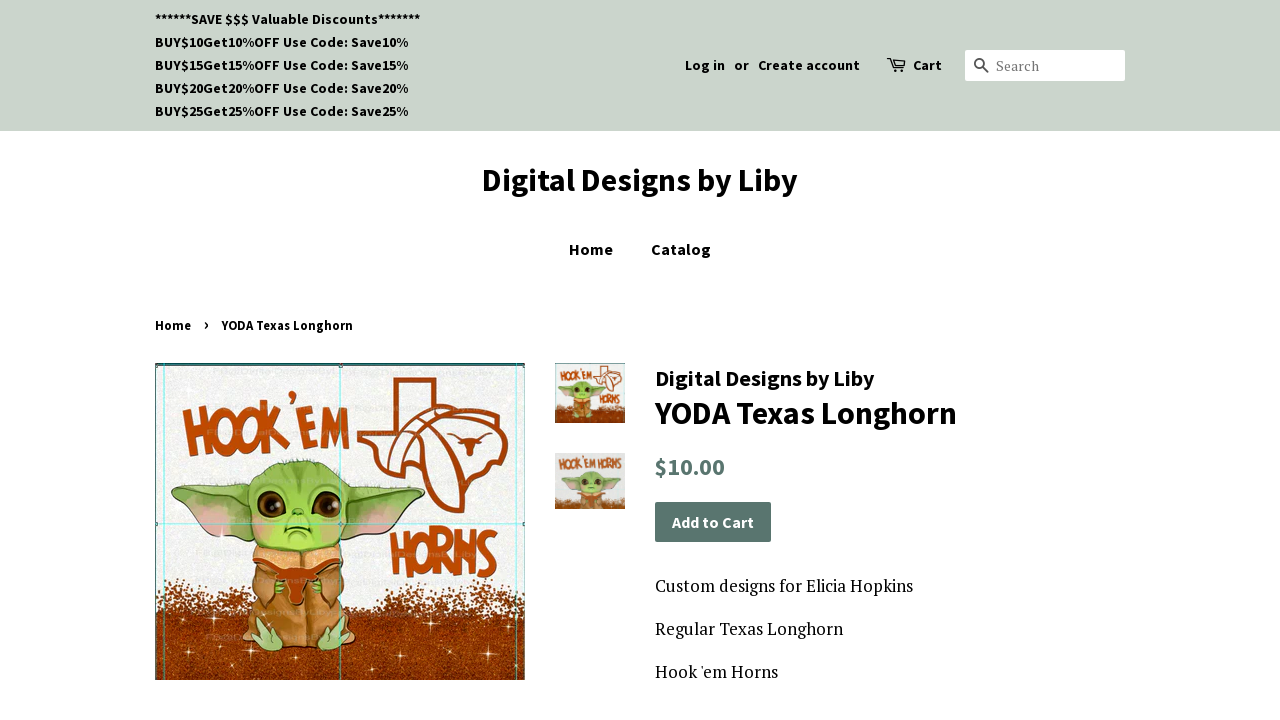

--- FILE ---
content_type: text/html; charset=utf-8
request_url: https://digitaldesignsbyliby.com/products/yoda-texas-longhorn
body_size: 15449
content:
<!doctype html>
<!--[if lt IE 7]><html class="no-js lt-ie9 lt-ie8 lt-ie7" lang="en"> <![endif]-->
<!--[if IE 7]><html class="no-js lt-ie9 lt-ie8" lang="en"> <![endif]-->
<!--[if IE 8]><html class="no-js lt-ie9" lang="en"> <![endif]-->
<!--[if IE 9 ]><html class="ie9 no-js"> <![endif]-->
<!--[if (gt IE 9)|!(IE)]><!--> <html class="no-js"> <!--<![endif]-->
<head>

  <!-- Basic page needs ================================================== -->
  <meta charset="utf-8">
  <meta http-equiv="X-UA-Compatible" content="IE=edge,chrome=1">

  

  <!-- Title and description ================================================== -->
  <title>
  YODA Texas Longhorn &ndash; Digital Designs by Liby
  </title>

  
  <meta name="description" content="Custom designs for Elicia Hopkins Regular Texas Longhorn Hook &#39;em Horns">
  

  <!-- Social meta ================================================== -->
  <!-- /snippets/social-meta-tags.liquid -->




<meta property="og:site_name" content="Digital Designs by Liby">
<meta property="og:url" content="https://digitaldesignsbyliby.com/products/yoda-texas-longhorn">
<meta property="og:title" content="YODA Texas Longhorn">
<meta property="og:type" content="product">
<meta property="og:description" content="Custom designs for Elicia Hopkins Regular Texas Longhorn Hook &#39;em Horns">

  <meta property="og:price:amount" content="10.00">
  <meta property="og:price:currency" content="USD">

<meta property="og:image" content="http://digitaldesignsbyliby.com/cdn/shop/products/HookEm_1200x1200.png?v=1607487208"><meta property="og:image" content="http://digitaldesignsbyliby.com/cdn/shop/products/Horn_1200x1200.png?v=1607487269">
<meta property="og:image:secure_url" content="https://digitaldesignsbyliby.com/cdn/shop/products/HookEm_1200x1200.png?v=1607487208"><meta property="og:image:secure_url" content="https://digitaldesignsbyliby.com/cdn/shop/products/Horn_1200x1200.png?v=1607487269">


<meta name="twitter:card" content="summary_large_image">
<meta name="twitter:title" content="YODA Texas Longhorn">
<meta name="twitter:description" content="Custom designs for Elicia Hopkins Regular Texas Longhorn Hook &#39;em Horns">


  <!-- Helpers ================================================== -->
  <link rel="canonical" href="https://digitaldesignsbyliby.com/products/yoda-texas-longhorn">
  <meta name="viewport" content="width=device-width,initial-scale=1">
  <meta name="theme-color" content="#59756f">

  <!-- CSS ================================================== -->
  <link href="//digitaldesignsbyliby.com/cdn/shop/t/4/assets/timber.scss.css?v=52650978708118103271697050006" rel="stylesheet" type="text/css" media="all" />
  <link href="//digitaldesignsbyliby.com/cdn/shop/t/4/assets/theme.scss.css?v=2860492187217553221697050005" rel="stylesheet" type="text/css" media="all" />

  
  
  
  <link href="//fonts.googleapis.com/css?family=PT+Serif:400,700" rel="stylesheet" type="text/css" media="all" />


  
    
    
    <link href="//fonts.googleapis.com/css?family=Source+Sans+Pro:700" rel="stylesheet" type="text/css" media="all" />
  


  
    
    
    <link href="//fonts.googleapis.com/css?family=Source+Sans+Pro:700" rel="stylesheet" type="text/css" media="all" />
  



  <script>
    window.theme = window.theme || {};

    var theme = {
      strings: {
        zoomClose: "Close (Esc)",
        zoomPrev: "Previous (Left arrow key)",
        zoomNext: "Next (Right arrow key)",
        addressError: "Error looking up that address",
        addressNoResults: "No results for that address",
        addressQueryLimit: "You have exceeded the Google API usage limit. Consider upgrading to a \u003ca href=\"https:\/\/developers.google.com\/maps\/premium\/usage-limits\"\u003ePremium Plan\u003c\/a\u003e.",
        authError: "There was a problem authenticating your Google Maps API Key."
      },
      settings: {
        // Adding some settings to allow the editor to update correctly when they are changed
        enableWideLayout: false,
        typeAccentTransform: false,
        typeAccentSpacing: false,
        baseFontSize: '17px',
        headerBaseFontSize: '32px',
        accentFontSize: '16px'
      },
      variables: {
        mediaQueryMedium: 'screen and (max-width: 768px)',
        bpSmall: false
      },
      moneyFormat: "${{amount}}"
    }

    document.documentElement.className = document.documentElement.className.replace('no-js', 'supports-js');
  </script>

  <!-- Header hook for plugins ================================================== -->
  <script>window.performance && window.performance.mark && window.performance.mark('shopify.content_for_header.start');</script><meta id="shopify-digital-wallet" name="shopify-digital-wallet" content="/233177140/digital_wallets/dialog">
<meta name="shopify-checkout-api-token" content="a0ad955cea8d9cc45af460db39ec6156">
<meta id="in-context-paypal-metadata" data-shop-id="233177140" data-venmo-supported="false" data-environment="production" data-locale="en_US" data-paypal-v4="true" data-currency="USD">
<link rel="alternate" type="application/json+oembed" href="https://digitaldesignsbyliby.com/products/yoda-texas-longhorn.oembed">
<script async="async" src="/checkouts/internal/preloads.js?locale=en-US"></script>
<link rel="preconnect" href="https://shop.app" crossorigin="anonymous">
<script async="async" src="https://shop.app/checkouts/internal/preloads.js?locale=en-US&shop_id=233177140" crossorigin="anonymous"></script>
<script id="apple-pay-shop-capabilities" type="application/json">{"shopId":233177140,"countryCode":"US","currencyCode":"USD","merchantCapabilities":["supports3DS"],"merchantId":"gid:\/\/shopify\/Shop\/233177140","merchantName":"Digital Designs by Liby","requiredBillingContactFields":["postalAddress","email"],"requiredShippingContactFields":["postalAddress","email"],"shippingType":"shipping","supportedNetworks":["visa","masterCard","amex","discover","elo","jcb"],"total":{"type":"pending","label":"Digital Designs by Liby","amount":"1.00"},"shopifyPaymentsEnabled":true,"supportsSubscriptions":true}</script>
<script id="shopify-features" type="application/json">{"accessToken":"a0ad955cea8d9cc45af460db39ec6156","betas":["rich-media-storefront-analytics"],"domain":"digitaldesignsbyliby.com","predictiveSearch":true,"shopId":233177140,"locale":"en"}</script>
<script>var Shopify = Shopify || {};
Shopify.shop = "digital-designs-by-liby.myshopify.com";
Shopify.locale = "en";
Shopify.currency = {"active":"USD","rate":"1.0"};
Shopify.country = "US";
Shopify.theme = {"name":"Minimal","id":11223498804,"schema_name":"Minimal","schema_version":"5.0.0","theme_store_id":380,"role":"main"};
Shopify.theme.handle = "null";
Shopify.theme.style = {"id":null,"handle":null};
Shopify.cdnHost = "digitaldesignsbyliby.com/cdn";
Shopify.routes = Shopify.routes || {};
Shopify.routes.root = "/";</script>
<script type="module">!function(o){(o.Shopify=o.Shopify||{}).modules=!0}(window);</script>
<script>!function(o){function n(){var o=[];function n(){o.push(Array.prototype.slice.apply(arguments))}return n.q=o,n}var t=o.Shopify=o.Shopify||{};t.loadFeatures=n(),t.autoloadFeatures=n()}(window);</script>
<script>
  window.ShopifyPay = window.ShopifyPay || {};
  window.ShopifyPay.apiHost = "shop.app\/pay";
  window.ShopifyPay.redirectState = null;
</script>
<script id="shop-js-analytics" type="application/json">{"pageType":"product"}</script>
<script defer="defer" async type="module" src="//digitaldesignsbyliby.com/cdn/shopifycloud/shop-js/modules/v2/client.init-shop-cart-sync_BT-GjEfc.en.esm.js"></script>
<script defer="defer" async type="module" src="//digitaldesignsbyliby.com/cdn/shopifycloud/shop-js/modules/v2/chunk.common_D58fp_Oc.esm.js"></script>
<script defer="defer" async type="module" src="//digitaldesignsbyliby.com/cdn/shopifycloud/shop-js/modules/v2/chunk.modal_xMitdFEc.esm.js"></script>
<script type="module">
  await import("//digitaldesignsbyliby.com/cdn/shopifycloud/shop-js/modules/v2/client.init-shop-cart-sync_BT-GjEfc.en.esm.js");
await import("//digitaldesignsbyliby.com/cdn/shopifycloud/shop-js/modules/v2/chunk.common_D58fp_Oc.esm.js");
await import("//digitaldesignsbyliby.com/cdn/shopifycloud/shop-js/modules/v2/chunk.modal_xMitdFEc.esm.js");

  window.Shopify.SignInWithShop?.initShopCartSync?.({"fedCMEnabled":true,"windoidEnabled":true});

</script>
<script>
  window.Shopify = window.Shopify || {};
  if (!window.Shopify.featureAssets) window.Shopify.featureAssets = {};
  window.Shopify.featureAssets['shop-js'] = {"shop-cart-sync":["modules/v2/client.shop-cart-sync_DZOKe7Ll.en.esm.js","modules/v2/chunk.common_D58fp_Oc.esm.js","modules/v2/chunk.modal_xMitdFEc.esm.js"],"init-fed-cm":["modules/v2/client.init-fed-cm_B6oLuCjv.en.esm.js","modules/v2/chunk.common_D58fp_Oc.esm.js","modules/v2/chunk.modal_xMitdFEc.esm.js"],"shop-cash-offers":["modules/v2/client.shop-cash-offers_D2sdYoxE.en.esm.js","modules/v2/chunk.common_D58fp_Oc.esm.js","modules/v2/chunk.modal_xMitdFEc.esm.js"],"shop-login-button":["modules/v2/client.shop-login-button_QeVjl5Y3.en.esm.js","modules/v2/chunk.common_D58fp_Oc.esm.js","modules/v2/chunk.modal_xMitdFEc.esm.js"],"pay-button":["modules/v2/client.pay-button_DXTOsIq6.en.esm.js","modules/v2/chunk.common_D58fp_Oc.esm.js","modules/v2/chunk.modal_xMitdFEc.esm.js"],"shop-button":["modules/v2/client.shop-button_DQZHx9pm.en.esm.js","modules/v2/chunk.common_D58fp_Oc.esm.js","modules/v2/chunk.modal_xMitdFEc.esm.js"],"avatar":["modules/v2/client.avatar_BTnouDA3.en.esm.js"],"init-windoid":["modules/v2/client.init-windoid_CR1B-cfM.en.esm.js","modules/v2/chunk.common_D58fp_Oc.esm.js","modules/v2/chunk.modal_xMitdFEc.esm.js"],"init-shop-for-new-customer-accounts":["modules/v2/client.init-shop-for-new-customer-accounts_C_vY_xzh.en.esm.js","modules/v2/client.shop-login-button_QeVjl5Y3.en.esm.js","modules/v2/chunk.common_D58fp_Oc.esm.js","modules/v2/chunk.modal_xMitdFEc.esm.js"],"init-shop-email-lookup-coordinator":["modules/v2/client.init-shop-email-lookup-coordinator_BI7n9ZSv.en.esm.js","modules/v2/chunk.common_D58fp_Oc.esm.js","modules/v2/chunk.modal_xMitdFEc.esm.js"],"init-shop-cart-sync":["modules/v2/client.init-shop-cart-sync_BT-GjEfc.en.esm.js","modules/v2/chunk.common_D58fp_Oc.esm.js","modules/v2/chunk.modal_xMitdFEc.esm.js"],"shop-toast-manager":["modules/v2/client.shop-toast-manager_DiYdP3xc.en.esm.js","modules/v2/chunk.common_D58fp_Oc.esm.js","modules/v2/chunk.modal_xMitdFEc.esm.js"],"init-customer-accounts":["modules/v2/client.init-customer-accounts_D9ZNqS-Q.en.esm.js","modules/v2/client.shop-login-button_QeVjl5Y3.en.esm.js","modules/v2/chunk.common_D58fp_Oc.esm.js","modules/v2/chunk.modal_xMitdFEc.esm.js"],"init-customer-accounts-sign-up":["modules/v2/client.init-customer-accounts-sign-up_iGw4briv.en.esm.js","modules/v2/client.shop-login-button_QeVjl5Y3.en.esm.js","modules/v2/chunk.common_D58fp_Oc.esm.js","modules/v2/chunk.modal_xMitdFEc.esm.js"],"shop-follow-button":["modules/v2/client.shop-follow-button_CqMgW2wH.en.esm.js","modules/v2/chunk.common_D58fp_Oc.esm.js","modules/v2/chunk.modal_xMitdFEc.esm.js"],"checkout-modal":["modules/v2/client.checkout-modal_xHeaAweL.en.esm.js","modules/v2/chunk.common_D58fp_Oc.esm.js","modules/v2/chunk.modal_xMitdFEc.esm.js"],"shop-login":["modules/v2/client.shop-login_D91U-Q7h.en.esm.js","modules/v2/chunk.common_D58fp_Oc.esm.js","modules/v2/chunk.modal_xMitdFEc.esm.js"],"lead-capture":["modules/v2/client.lead-capture_BJmE1dJe.en.esm.js","modules/v2/chunk.common_D58fp_Oc.esm.js","modules/v2/chunk.modal_xMitdFEc.esm.js"],"payment-terms":["modules/v2/client.payment-terms_Ci9AEqFq.en.esm.js","modules/v2/chunk.common_D58fp_Oc.esm.js","modules/v2/chunk.modal_xMitdFEc.esm.js"]};
</script>
<script id="__st">var __st={"a":233177140,"offset":-18000,"reqid":"5aeea327-3a87-496d-b2c4-515127f872a8-1769225077","pageurl":"digitaldesignsbyliby.com\/products\/yoda-texas-longhorn","u":"2bedf970ad3e","p":"product","rtyp":"product","rid":6114684076229};</script>
<script>window.ShopifyPaypalV4VisibilityTracking = true;</script>
<script id="captcha-bootstrap">!function(){'use strict';const t='contact',e='account',n='new_comment',o=[[t,t],['blogs',n],['comments',n],[t,'customer']],c=[[e,'customer_login'],[e,'guest_login'],[e,'recover_customer_password'],[e,'create_customer']],r=t=>t.map((([t,e])=>`form[action*='/${t}']:not([data-nocaptcha='true']) input[name='form_type'][value='${e}']`)).join(','),a=t=>()=>t?[...document.querySelectorAll(t)].map((t=>t.form)):[];function s(){const t=[...o],e=r(t);return a(e)}const i='password',u='form_key',d=['recaptcha-v3-token','g-recaptcha-response','h-captcha-response',i],f=()=>{try{return window.sessionStorage}catch{return}},m='__shopify_v',_=t=>t.elements[u];function p(t,e,n=!1){try{const o=window.sessionStorage,c=JSON.parse(o.getItem(e)),{data:r}=function(t){const{data:e,action:n}=t;return t[m]||n?{data:e,action:n}:{data:t,action:n}}(c);for(const[e,n]of Object.entries(r))t.elements[e]&&(t.elements[e].value=n);n&&o.removeItem(e)}catch(o){console.error('form repopulation failed',{error:o})}}const l='form_type',E='cptcha';function T(t){t.dataset[E]=!0}const w=window,h=w.document,L='Shopify',v='ce_forms',y='captcha';let A=!1;((t,e)=>{const n=(g='f06e6c50-85a8-45c8-87d0-21a2b65856fe',I='https://cdn.shopify.com/shopifycloud/storefront-forms-hcaptcha/ce_storefront_forms_captcha_hcaptcha.v1.5.2.iife.js',D={infoText:'Protected by hCaptcha',privacyText:'Privacy',termsText:'Terms'},(t,e,n)=>{const o=w[L][v],c=o.bindForm;if(c)return c(t,g,e,D).then(n);var r;o.q.push([[t,g,e,D],n]),r=I,A||(h.body.append(Object.assign(h.createElement('script'),{id:'captcha-provider',async:!0,src:r})),A=!0)});var g,I,D;w[L]=w[L]||{},w[L][v]=w[L][v]||{},w[L][v].q=[],w[L][y]=w[L][y]||{},w[L][y].protect=function(t,e){n(t,void 0,e),T(t)},Object.freeze(w[L][y]),function(t,e,n,w,h,L){const[v,y,A,g]=function(t,e,n){const i=e?o:[],u=t?c:[],d=[...i,...u],f=r(d),m=r(i),_=r(d.filter((([t,e])=>n.includes(e))));return[a(f),a(m),a(_),s()]}(w,h,L),I=t=>{const e=t.target;return e instanceof HTMLFormElement?e:e&&e.form},D=t=>v().includes(t);t.addEventListener('submit',(t=>{const e=I(t);if(!e)return;const n=D(e)&&!e.dataset.hcaptchaBound&&!e.dataset.recaptchaBound,o=_(e),c=g().includes(e)&&(!o||!o.value);(n||c)&&t.preventDefault(),c&&!n&&(function(t){try{if(!f())return;!function(t){const e=f();if(!e)return;const n=_(t);if(!n)return;const o=n.value;o&&e.removeItem(o)}(t);const e=Array.from(Array(32),(()=>Math.random().toString(36)[2])).join('');!function(t,e){_(t)||t.append(Object.assign(document.createElement('input'),{type:'hidden',name:u})),t.elements[u].value=e}(t,e),function(t,e){const n=f();if(!n)return;const o=[...t.querySelectorAll(`input[type='${i}']`)].map((({name:t})=>t)),c=[...d,...o],r={};for(const[a,s]of new FormData(t).entries())c.includes(a)||(r[a]=s);n.setItem(e,JSON.stringify({[m]:1,action:t.action,data:r}))}(t,e)}catch(e){console.error('failed to persist form',e)}}(e),e.submit())}));const S=(t,e)=>{t&&!t.dataset[E]&&(n(t,e.some((e=>e===t))),T(t))};for(const o of['focusin','change'])t.addEventListener(o,(t=>{const e=I(t);D(e)&&S(e,y())}));const B=e.get('form_key'),M=e.get(l),P=B&&M;t.addEventListener('DOMContentLoaded',(()=>{const t=y();if(P)for(const e of t)e.elements[l].value===M&&p(e,B);[...new Set([...A(),...v().filter((t=>'true'===t.dataset.shopifyCaptcha))])].forEach((e=>S(e,t)))}))}(h,new URLSearchParams(w.location.search),n,t,e,['guest_login'])})(!0,!0)}();</script>
<script integrity="sha256-4kQ18oKyAcykRKYeNunJcIwy7WH5gtpwJnB7kiuLZ1E=" data-source-attribution="shopify.loadfeatures" defer="defer" src="//digitaldesignsbyliby.com/cdn/shopifycloud/storefront/assets/storefront/load_feature-a0a9edcb.js" crossorigin="anonymous"></script>
<script crossorigin="anonymous" defer="defer" src="//digitaldesignsbyliby.com/cdn/shopifycloud/storefront/assets/shopify_pay/storefront-65b4c6d7.js?v=20250812"></script>
<script data-source-attribution="shopify.dynamic_checkout.dynamic.init">var Shopify=Shopify||{};Shopify.PaymentButton=Shopify.PaymentButton||{isStorefrontPortableWallets:!0,init:function(){window.Shopify.PaymentButton.init=function(){};var t=document.createElement("script");t.src="https://digitaldesignsbyliby.com/cdn/shopifycloud/portable-wallets/latest/portable-wallets.en.js",t.type="module",document.head.appendChild(t)}};
</script>
<script data-source-attribution="shopify.dynamic_checkout.buyer_consent">
  function portableWalletsHideBuyerConsent(e){var t=document.getElementById("shopify-buyer-consent"),n=document.getElementById("shopify-subscription-policy-button");t&&n&&(t.classList.add("hidden"),t.setAttribute("aria-hidden","true"),n.removeEventListener("click",e))}function portableWalletsShowBuyerConsent(e){var t=document.getElementById("shopify-buyer-consent"),n=document.getElementById("shopify-subscription-policy-button");t&&n&&(t.classList.remove("hidden"),t.removeAttribute("aria-hidden"),n.addEventListener("click",e))}window.Shopify?.PaymentButton&&(window.Shopify.PaymentButton.hideBuyerConsent=portableWalletsHideBuyerConsent,window.Shopify.PaymentButton.showBuyerConsent=portableWalletsShowBuyerConsent);
</script>
<script data-source-attribution="shopify.dynamic_checkout.cart.bootstrap">document.addEventListener("DOMContentLoaded",(function(){function t(){return document.querySelector("shopify-accelerated-checkout-cart, shopify-accelerated-checkout")}if(t())Shopify.PaymentButton.init();else{new MutationObserver((function(e,n){t()&&(Shopify.PaymentButton.init(),n.disconnect())})).observe(document.body,{childList:!0,subtree:!0})}}));
</script>
<link id="shopify-accelerated-checkout-styles" rel="stylesheet" media="screen" href="https://digitaldesignsbyliby.com/cdn/shopifycloud/portable-wallets/latest/accelerated-checkout-backwards-compat.css" crossorigin="anonymous">
<style id="shopify-accelerated-checkout-cart">
        #shopify-buyer-consent {
  margin-top: 1em;
  display: inline-block;
  width: 100%;
}

#shopify-buyer-consent.hidden {
  display: none;
}

#shopify-subscription-policy-button {
  background: none;
  border: none;
  padding: 0;
  text-decoration: underline;
  font-size: inherit;
  cursor: pointer;
}

#shopify-subscription-policy-button::before {
  box-shadow: none;
}

      </style>

<script>window.performance && window.performance.mark && window.performance.mark('shopify.content_for_header.end');</script>

  

<!--[if lt IE 9]>
<script src="//cdnjs.cloudflare.com/ajax/libs/html5shiv/3.7.2/html5shiv.min.js" type="text/javascript"></script>
<link href="//digitaldesignsbyliby.com/cdn/shop/t/4/assets/respond-proxy.html" id="respond-proxy" rel="respond-proxy" />
<link href="//digitaldesignsbyliby.com/search?q=b27906d4d7b7856e9de5a30c6b1dcde5" id="respond-redirect" rel="respond-redirect" />
<script src="//digitaldesignsbyliby.com/search?q=b27906d4d7b7856e9de5a30c6b1dcde5" type="text/javascript"></script>
<![endif]-->


  <script src="//digitaldesignsbyliby.com/cdn/shop/t/4/assets/jquery-2.2.3.min.js?v=58211863146907186831519501873" type="text/javascript"></script>

  <!--[if (gt IE 9)|!(IE)]><!--><script src="//digitaldesignsbyliby.com/cdn/shop/t/4/assets/lazysizes.min.js?v=177476512571513845041519501873" async="async"></script><!--<![endif]-->
  <!--[if lte IE 9]><script src="//digitaldesignsbyliby.com/cdn/shop/t/4/assets/lazysizes.min.js?v=177476512571513845041519501873"></script><![endif]-->

  
  

<link href="https://monorail-edge.shopifysvc.com" rel="dns-prefetch">
<script>(function(){if ("sendBeacon" in navigator && "performance" in window) {try {var session_token_from_headers = performance.getEntriesByType('navigation')[0].serverTiming.find(x => x.name == '_s').description;} catch {var session_token_from_headers = undefined;}var session_cookie_matches = document.cookie.match(/_shopify_s=([^;]*)/);var session_token_from_cookie = session_cookie_matches && session_cookie_matches.length === 2 ? session_cookie_matches[1] : "";var session_token = session_token_from_headers || session_token_from_cookie || "";function handle_abandonment_event(e) {var entries = performance.getEntries().filter(function(entry) {return /monorail-edge.shopifysvc.com/.test(entry.name);});if (!window.abandonment_tracked && entries.length === 0) {window.abandonment_tracked = true;var currentMs = Date.now();var navigation_start = performance.timing.navigationStart;var payload = {shop_id: 233177140,url: window.location.href,navigation_start,duration: currentMs - navigation_start,session_token,page_type: "product"};window.navigator.sendBeacon("https://monorail-edge.shopifysvc.com/v1/produce", JSON.stringify({schema_id: "online_store_buyer_site_abandonment/1.1",payload: payload,metadata: {event_created_at_ms: currentMs,event_sent_at_ms: currentMs}}));}}window.addEventListener('pagehide', handle_abandonment_event);}}());</script>
<script id="web-pixels-manager-setup">(function e(e,d,r,n,o){if(void 0===o&&(o={}),!Boolean(null===(a=null===(i=window.Shopify)||void 0===i?void 0:i.analytics)||void 0===a?void 0:a.replayQueue)){var i,a;window.Shopify=window.Shopify||{};var t=window.Shopify;t.analytics=t.analytics||{};var s=t.analytics;s.replayQueue=[],s.publish=function(e,d,r){return s.replayQueue.push([e,d,r]),!0};try{self.performance.mark("wpm:start")}catch(e){}var l=function(){var e={modern:/Edge?\/(1{2}[4-9]|1[2-9]\d|[2-9]\d{2}|\d{4,})\.\d+(\.\d+|)|Firefox\/(1{2}[4-9]|1[2-9]\d|[2-9]\d{2}|\d{4,})\.\d+(\.\d+|)|Chrom(ium|e)\/(9{2}|\d{3,})\.\d+(\.\d+|)|(Maci|X1{2}).+ Version\/(15\.\d+|(1[6-9]|[2-9]\d|\d{3,})\.\d+)([,.]\d+|)( \(\w+\)|)( Mobile\/\w+|) Safari\/|Chrome.+OPR\/(9{2}|\d{3,})\.\d+\.\d+|(CPU[ +]OS|iPhone[ +]OS|CPU[ +]iPhone|CPU IPhone OS|CPU iPad OS)[ +]+(15[._]\d+|(1[6-9]|[2-9]\d|\d{3,})[._]\d+)([._]\d+|)|Android:?[ /-](13[3-9]|1[4-9]\d|[2-9]\d{2}|\d{4,})(\.\d+|)(\.\d+|)|Android.+Firefox\/(13[5-9]|1[4-9]\d|[2-9]\d{2}|\d{4,})\.\d+(\.\d+|)|Android.+Chrom(ium|e)\/(13[3-9]|1[4-9]\d|[2-9]\d{2}|\d{4,})\.\d+(\.\d+|)|SamsungBrowser\/([2-9]\d|\d{3,})\.\d+/,legacy:/Edge?\/(1[6-9]|[2-9]\d|\d{3,})\.\d+(\.\d+|)|Firefox\/(5[4-9]|[6-9]\d|\d{3,})\.\d+(\.\d+|)|Chrom(ium|e)\/(5[1-9]|[6-9]\d|\d{3,})\.\d+(\.\d+|)([\d.]+$|.*Safari\/(?![\d.]+ Edge\/[\d.]+$))|(Maci|X1{2}).+ Version\/(10\.\d+|(1[1-9]|[2-9]\d|\d{3,})\.\d+)([,.]\d+|)( \(\w+\)|)( Mobile\/\w+|) Safari\/|Chrome.+OPR\/(3[89]|[4-9]\d|\d{3,})\.\d+\.\d+|(CPU[ +]OS|iPhone[ +]OS|CPU[ +]iPhone|CPU IPhone OS|CPU iPad OS)[ +]+(10[._]\d+|(1[1-9]|[2-9]\d|\d{3,})[._]\d+)([._]\d+|)|Android:?[ /-](13[3-9]|1[4-9]\d|[2-9]\d{2}|\d{4,})(\.\d+|)(\.\d+|)|Mobile Safari.+OPR\/([89]\d|\d{3,})\.\d+\.\d+|Android.+Firefox\/(13[5-9]|1[4-9]\d|[2-9]\d{2}|\d{4,})\.\d+(\.\d+|)|Android.+Chrom(ium|e)\/(13[3-9]|1[4-9]\d|[2-9]\d{2}|\d{4,})\.\d+(\.\d+|)|Android.+(UC? ?Browser|UCWEB|U3)[ /]?(15\.([5-9]|\d{2,})|(1[6-9]|[2-9]\d|\d{3,})\.\d+)\.\d+|SamsungBrowser\/(5\.\d+|([6-9]|\d{2,})\.\d+)|Android.+MQ{2}Browser\/(14(\.(9|\d{2,})|)|(1[5-9]|[2-9]\d|\d{3,})(\.\d+|))(\.\d+|)|K[Aa][Ii]OS\/(3\.\d+|([4-9]|\d{2,})\.\d+)(\.\d+|)/},d=e.modern,r=e.legacy,n=navigator.userAgent;return n.match(d)?"modern":n.match(r)?"legacy":"unknown"}(),u="modern"===l?"modern":"legacy",c=(null!=n?n:{modern:"",legacy:""})[u],f=function(e){return[e.baseUrl,"/wpm","/b",e.hashVersion,"modern"===e.buildTarget?"m":"l",".js"].join("")}({baseUrl:d,hashVersion:r,buildTarget:u}),m=function(e){var d=e.version,r=e.bundleTarget,n=e.surface,o=e.pageUrl,i=e.monorailEndpoint;return{emit:function(e){var a=e.status,t=e.errorMsg,s=(new Date).getTime(),l=JSON.stringify({metadata:{event_sent_at_ms:s},events:[{schema_id:"web_pixels_manager_load/3.1",payload:{version:d,bundle_target:r,page_url:o,status:a,surface:n,error_msg:t},metadata:{event_created_at_ms:s}}]});if(!i)return console&&console.warn&&console.warn("[Web Pixels Manager] No Monorail endpoint provided, skipping logging."),!1;try{return self.navigator.sendBeacon.bind(self.navigator)(i,l)}catch(e){}var u=new XMLHttpRequest;try{return u.open("POST",i,!0),u.setRequestHeader("Content-Type","text/plain"),u.send(l),!0}catch(e){return console&&console.warn&&console.warn("[Web Pixels Manager] Got an unhandled error while logging to Monorail."),!1}}}}({version:r,bundleTarget:l,surface:e.surface,pageUrl:self.location.href,monorailEndpoint:e.monorailEndpoint});try{o.browserTarget=l,function(e){var d=e.src,r=e.async,n=void 0===r||r,o=e.onload,i=e.onerror,a=e.sri,t=e.scriptDataAttributes,s=void 0===t?{}:t,l=document.createElement("script"),u=document.querySelector("head"),c=document.querySelector("body");if(l.async=n,l.src=d,a&&(l.integrity=a,l.crossOrigin="anonymous"),s)for(var f in s)if(Object.prototype.hasOwnProperty.call(s,f))try{l.dataset[f]=s[f]}catch(e){}if(o&&l.addEventListener("load",o),i&&l.addEventListener("error",i),u)u.appendChild(l);else{if(!c)throw new Error("Did not find a head or body element to append the script");c.appendChild(l)}}({src:f,async:!0,onload:function(){if(!function(){var e,d;return Boolean(null===(d=null===(e=window.Shopify)||void 0===e?void 0:e.analytics)||void 0===d?void 0:d.initialized)}()){var d=window.webPixelsManager.init(e)||void 0;if(d){var r=window.Shopify.analytics;r.replayQueue.forEach((function(e){var r=e[0],n=e[1],o=e[2];d.publishCustomEvent(r,n,o)})),r.replayQueue=[],r.publish=d.publishCustomEvent,r.visitor=d.visitor,r.initialized=!0}}},onerror:function(){return m.emit({status:"failed",errorMsg:"".concat(f," has failed to load")})},sri:function(e){var d=/^sha384-[A-Za-z0-9+/=]+$/;return"string"==typeof e&&d.test(e)}(c)?c:"",scriptDataAttributes:o}),m.emit({status:"loading"})}catch(e){m.emit({status:"failed",errorMsg:(null==e?void 0:e.message)||"Unknown error"})}}})({shopId: 233177140,storefrontBaseUrl: "https://digitaldesignsbyliby.com",extensionsBaseUrl: "https://extensions.shopifycdn.com/cdn/shopifycloud/web-pixels-manager",monorailEndpoint: "https://monorail-edge.shopifysvc.com/unstable/produce_batch",surface: "storefront-renderer",enabledBetaFlags: ["2dca8a86"],webPixelsConfigList: [{"id":"shopify-app-pixel","configuration":"{}","eventPayloadVersion":"v1","runtimeContext":"STRICT","scriptVersion":"0450","apiClientId":"shopify-pixel","type":"APP","privacyPurposes":["ANALYTICS","MARKETING"]},{"id":"shopify-custom-pixel","eventPayloadVersion":"v1","runtimeContext":"LAX","scriptVersion":"0450","apiClientId":"shopify-pixel","type":"CUSTOM","privacyPurposes":["ANALYTICS","MARKETING"]}],isMerchantRequest: false,initData: {"shop":{"name":"Digital Designs by Liby","paymentSettings":{"currencyCode":"USD"},"myshopifyDomain":"digital-designs-by-liby.myshopify.com","countryCode":"US","storefrontUrl":"https:\/\/digitaldesignsbyliby.com"},"customer":null,"cart":null,"checkout":null,"productVariants":[{"price":{"amount":10.0,"currencyCode":"USD"},"product":{"title":"YODA Texas Longhorn","vendor":"Digital Designs by Liby","id":"6114684076229","untranslatedTitle":"YODA Texas Longhorn","url":"\/products\/yoda-texas-longhorn","type":"Custom"},"id":"37689478840517","image":{"src":"\/\/digitaldesignsbyliby.com\/cdn\/shop\/products\/HookEm.png?v=1607487208"},"sku":"","title":"Default Title","untranslatedTitle":"Default Title"}],"purchasingCompany":null},},"https://digitaldesignsbyliby.com/cdn","fcfee988w5aeb613cpc8e4bc33m6693e112",{"modern":"","legacy":""},{"shopId":"233177140","storefrontBaseUrl":"https:\/\/digitaldesignsbyliby.com","extensionBaseUrl":"https:\/\/extensions.shopifycdn.com\/cdn\/shopifycloud\/web-pixels-manager","surface":"storefront-renderer","enabledBetaFlags":"[\"2dca8a86\"]","isMerchantRequest":"false","hashVersion":"fcfee988w5aeb613cpc8e4bc33m6693e112","publish":"custom","events":"[[\"page_viewed\",{}],[\"product_viewed\",{\"productVariant\":{\"price\":{\"amount\":10.0,\"currencyCode\":\"USD\"},\"product\":{\"title\":\"YODA Texas Longhorn\",\"vendor\":\"Digital Designs by Liby\",\"id\":\"6114684076229\",\"untranslatedTitle\":\"YODA Texas Longhorn\",\"url\":\"\/products\/yoda-texas-longhorn\",\"type\":\"Custom\"},\"id\":\"37689478840517\",\"image\":{\"src\":\"\/\/digitaldesignsbyliby.com\/cdn\/shop\/products\/HookEm.png?v=1607487208\"},\"sku\":\"\",\"title\":\"Default Title\",\"untranslatedTitle\":\"Default Title\"}}]]"});</script><script>
  window.ShopifyAnalytics = window.ShopifyAnalytics || {};
  window.ShopifyAnalytics.meta = window.ShopifyAnalytics.meta || {};
  window.ShopifyAnalytics.meta.currency = 'USD';
  var meta = {"product":{"id":6114684076229,"gid":"gid:\/\/shopify\/Product\/6114684076229","vendor":"Digital Designs by Liby","type":"Custom","handle":"yoda-texas-longhorn","variants":[{"id":37689478840517,"price":1000,"name":"YODA Texas Longhorn","public_title":null,"sku":""}],"remote":false},"page":{"pageType":"product","resourceType":"product","resourceId":6114684076229,"requestId":"5aeea327-3a87-496d-b2c4-515127f872a8-1769225077"}};
  for (var attr in meta) {
    window.ShopifyAnalytics.meta[attr] = meta[attr];
  }
</script>
<script class="analytics">
  (function () {
    var customDocumentWrite = function(content) {
      var jquery = null;

      if (window.jQuery) {
        jquery = window.jQuery;
      } else if (window.Checkout && window.Checkout.$) {
        jquery = window.Checkout.$;
      }

      if (jquery) {
        jquery('body').append(content);
      }
    };

    var hasLoggedConversion = function(token) {
      if (token) {
        return document.cookie.indexOf('loggedConversion=' + token) !== -1;
      }
      return false;
    }

    var setCookieIfConversion = function(token) {
      if (token) {
        var twoMonthsFromNow = new Date(Date.now());
        twoMonthsFromNow.setMonth(twoMonthsFromNow.getMonth() + 2);

        document.cookie = 'loggedConversion=' + token + '; expires=' + twoMonthsFromNow;
      }
    }

    var trekkie = window.ShopifyAnalytics.lib = window.trekkie = window.trekkie || [];
    if (trekkie.integrations) {
      return;
    }
    trekkie.methods = [
      'identify',
      'page',
      'ready',
      'track',
      'trackForm',
      'trackLink'
    ];
    trekkie.factory = function(method) {
      return function() {
        var args = Array.prototype.slice.call(arguments);
        args.unshift(method);
        trekkie.push(args);
        return trekkie;
      };
    };
    for (var i = 0; i < trekkie.methods.length; i++) {
      var key = trekkie.methods[i];
      trekkie[key] = trekkie.factory(key);
    }
    trekkie.load = function(config) {
      trekkie.config = config || {};
      trekkie.config.initialDocumentCookie = document.cookie;
      var first = document.getElementsByTagName('script')[0];
      var script = document.createElement('script');
      script.type = 'text/javascript';
      script.onerror = function(e) {
        var scriptFallback = document.createElement('script');
        scriptFallback.type = 'text/javascript';
        scriptFallback.onerror = function(error) {
                var Monorail = {
      produce: function produce(monorailDomain, schemaId, payload) {
        var currentMs = new Date().getTime();
        var event = {
          schema_id: schemaId,
          payload: payload,
          metadata: {
            event_created_at_ms: currentMs,
            event_sent_at_ms: currentMs
          }
        };
        return Monorail.sendRequest("https://" + monorailDomain + "/v1/produce", JSON.stringify(event));
      },
      sendRequest: function sendRequest(endpointUrl, payload) {
        // Try the sendBeacon API
        if (window && window.navigator && typeof window.navigator.sendBeacon === 'function' && typeof window.Blob === 'function' && !Monorail.isIos12()) {
          var blobData = new window.Blob([payload], {
            type: 'text/plain'
          });

          if (window.navigator.sendBeacon(endpointUrl, blobData)) {
            return true;
          } // sendBeacon was not successful

        } // XHR beacon

        var xhr = new XMLHttpRequest();

        try {
          xhr.open('POST', endpointUrl);
          xhr.setRequestHeader('Content-Type', 'text/plain');
          xhr.send(payload);
        } catch (e) {
          console.log(e);
        }

        return false;
      },
      isIos12: function isIos12() {
        return window.navigator.userAgent.lastIndexOf('iPhone; CPU iPhone OS 12_') !== -1 || window.navigator.userAgent.lastIndexOf('iPad; CPU OS 12_') !== -1;
      }
    };
    Monorail.produce('monorail-edge.shopifysvc.com',
      'trekkie_storefront_load_errors/1.1',
      {shop_id: 233177140,
      theme_id: 11223498804,
      app_name: "storefront",
      context_url: window.location.href,
      source_url: "//digitaldesignsbyliby.com/cdn/s/trekkie.storefront.8d95595f799fbf7e1d32231b9a28fd43b70c67d3.min.js"});

        };
        scriptFallback.async = true;
        scriptFallback.src = '//digitaldesignsbyliby.com/cdn/s/trekkie.storefront.8d95595f799fbf7e1d32231b9a28fd43b70c67d3.min.js';
        first.parentNode.insertBefore(scriptFallback, first);
      };
      script.async = true;
      script.src = '//digitaldesignsbyliby.com/cdn/s/trekkie.storefront.8d95595f799fbf7e1d32231b9a28fd43b70c67d3.min.js';
      first.parentNode.insertBefore(script, first);
    };
    trekkie.load(
      {"Trekkie":{"appName":"storefront","development":false,"defaultAttributes":{"shopId":233177140,"isMerchantRequest":null,"themeId":11223498804,"themeCityHash":"17719962880051185117","contentLanguage":"en","currency":"USD","eventMetadataId":"606c362d-549f-4d41-be2b-5e381b5cc709"},"isServerSideCookieWritingEnabled":true,"monorailRegion":"shop_domain","enabledBetaFlags":["65f19447"]},"Session Attribution":{},"S2S":{"facebookCapiEnabled":false,"source":"trekkie-storefront-renderer","apiClientId":580111}}
    );

    var loaded = false;
    trekkie.ready(function() {
      if (loaded) return;
      loaded = true;

      window.ShopifyAnalytics.lib = window.trekkie;

      var originalDocumentWrite = document.write;
      document.write = customDocumentWrite;
      try { window.ShopifyAnalytics.merchantGoogleAnalytics.call(this); } catch(error) {};
      document.write = originalDocumentWrite;

      window.ShopifyAnalytics.lib.page(null,{"pageType":"product","resourceType":"product","resourceId":6114684076229,"requestId":"5aeea327-3a87-496d-b2c4-515127f872a8-1769225077","shopifyEmitted":true});

      var match = window.location.pathname.match(/checkouts\/(.+)\/(thank_you|post_purchase)/)
      var token = match? match[1]: undefined;
      if (!hasLoggedConversion(token)) {
        setCookieIfConversion(token);
        window.ShopifyAnalytics.lib.track("Viewed Product",{"currency":"USD","variantId":37689478840517,"productId":6114684076229,"productGid":"gid:\/\/shopify\/Product\/6114684076229","name":"YODA Texas Longhorn","price":"10.00","sku":"","brand":"Digital Designs by Liby","variant":null,"category":"Custom","nonInteraction":true,"remote":false},undefined,undefined,{"shopifyEmitted":true});
      window.ShopifyAnalytics.lib.track("monorail:\/\/trekkie_storefront_viewed_product\/1.1",{"currency":"USD","variantId":37689478840517,"productId":6114684076229,"productGid":"gid:\/\/shopify\/Product\/6114684076229","name":"YODA Texas Longhorn","price":"10.00","sku":"","brand":"Digital Designs by Liby","variant":null,"category":"Custom","nonInteraction":true,"remote":false,"referer":"https:\/\/digitaldesignsbyliby.com\/products\/yoda-texas-longhorn"});
      }
    });


        var eventsListenerScript = document.createElement('script');
        eventsListenerScript.async = true;
        eventsListenerScript.src = "//digitaldesignsbyliby.com/cdn/shopifycloud/storefront/assets/shop_events_listener-3da45d37.js";
        document.getElementsByTagName('head')[0].appendChild(eventsListenerScript);

})();</script>
<script
  defer
  src="https://digitaldesignsbyliby.com/cdn/shopifycloud/perf-kit/shopify-perf-kit-3.0.4.min.js"
  data-application="storefront-renderer"
  data-shop-id="233177140"
  data-render-region="gcp-us-central1"
  data-page-type="product"
  data-theme-instance-id="11223498804"
  data-theme-name="Minimal"
  data-theme-version="5.0.0"
  data-monorail-region="shop_domain"
  data-resource-timing-sampling-rate="10"
  data-shs="true"
  data-shs-beacon="true"
  data-shs-export-with-fetch="true"
  data-shs-logs-sample-rate="1"
  data-shs-beacon-endpoint="https://digitaldesignsbyliby.com/api/collect"
></script>
</head>

<body id="yoda-texas-longhorn" class="template-product" >

  <div id="shopify-section-header" class="shopify-section"><style>
  .logo__image-wrapper {
    max-width: 60px;
  }
  /*================= If logo is above navigation ================== */
  
    .site-nav {
      
      margin-top: 30px;
    }

    
      .logo__image-wrapper {
        margin: 0 auto;
      }
    
  

  /*============ If logo is on the same line as navigation ============ */
  


  
</style>

<div data-section-id="header" data-section-type="header-section">
  <div class="header-bar">
    <div class="wrapper medium-down--hide">
      <div class="post-large--display-table">

        
          <div class="header-bar__left post-large--display-table-cell">

            

            

            
              <div class="header-bar__module header-bar__message">
                
                  ******SAVE $$$ Valuable Discounts******* BUY$10Get10%OFF Use Code: Save10%  BUY$15Get15%OFF Use Code: Save15% BUY$20Get20%OFF Use Code: Save20%   BUY$25Get25%OFF Use Code: Save25%
                
              </div>
            

          </div>
        

        <div class="header-bar__right post-large--display-table-cell">

          
            <ul class="header-bar__module header-bar__module--list">
              
                <li>
                  <a href="https://digitaldesignsbyliby.com/customer_authentication/redirect?locale=en&amp;region_country=US" id="customer_login_link">Log in</a>
                </li>
                <li>or</li>
                <li>
                  <a href="https://shopify.com/233177140/account?locale=en" id="customer_register_link">Create account</a>
                </li>
              
            </ul>
          

          <div class="header-bar__module">
            <span class="header-bar__sep" aria-hidden="true"></span>
            <a href="/cart" class="cart-page-link">
              <span class="icon icon-cart header-bar__cart-icon" aria-hidden="true"></span>
            </a>
          </div>

          <div class="header-bar__module">
            <a href="/cart" class="cart-page-link">
              Cart
              <span class="cart-count header-bar__cart-count hidden-count">0</span>
            </a>
          </div>

          
            
              <div class="header-bar__module header-bar__search">
                


  <form action="/search" method="get" class="header-bar__search-form clearfix" role="search">
    
    <button type="submit" class="btn icon-fallback-text header-bar__search-submit">
      <span class="icon icon-search" aria-hidden="true"></span>
      <span class="fallback-text">Search</span>
    </button>
    <input type="search" name="q" value="" aria-label="Search" class="header-bar__search-input" placeholder="Search">
  </form>


              </div>
            
          

        </div>
      </div>
    </div>

    <div class="wrapper post-large--hide announcement-bar--mobile">
      
        
          <span>******SAVE $$$ Valuable Discounts******* BUY$10Get10%OFF Use Code: Save10%  BUY$15Get15%OFF Use Code: Save15% BUY$20Get20%OFF Use Code: Save20%   BUY$25Get25%OFF Use Code: Save25%</span>
        
      
    </div>

    <div class="wrapper post-large--hide">
      
        <button type="button" class="mobile-nav-trigger" id="MobileNavTrigger" aria-controls="MobileNav" aria-expanded="false">
          <span class="icon icon-hamburger" aria-hidden="true"></span>
          Menu
        </button>
      
      <a href="/cart" class="cart-page-link mobile-cart-page-link">
        <span class="icon icon-cart header-bar__cart-icon" aria-hidden="true"></span>
        Cart <span class="cart-count hidden-count">0</span>
      </a>
    </div>
    <nav role="navigation">
  <ul id="MobileNav" class="mobile-nav post-large--hide">
    
      
        <li class="mobile-nav__link">
          <a
            href="/"
            class="mobile-nav"
            >
            Home
          </a>
        </li>
      
    
      
        <li class="mobile-nav__link">
          <a
            href="/collections/all"
            class="mobile-nav"
            >
            Catalog
          </a>
        </li>
      
    

    
      
        <li class="mobile-nav__link">
          <a href="https://digitaldesignsbyliby.com/customer_authentication/redirect?locale=en&amp;region_country=US" id="customer_login_link">Log in</a>
        </li>
        <li class="mobile-nav__link">
          <a href="https://shopify.com/233177140/account?locale=en" id="customer_register_link">Create account</a>
        </li>
      
    

    <li class="mobile-nav__link">
      
        <div class="header-bar__module header-bar__search">
          


  <form action="/search" method="get" class="header-bar__search-form clearfix" role="search">
    
    <button type="submit" class="btn icon-fallback-text header-bar__search-submit">
      <span class="icon icon-search" aria-hidden="true"></span>
      <span class="fallback-text">Search</span>
    </button>
    <input type="search" name="q" value="" aria-label="Search" class="header-bar__search-input" placeholder="Search">
  </form>


        </div>
      
    </li>
  </ul>
</nav>

  </div>

  <header class="site-header" role="banner">
    <div class="wrapper">

      
        <div class="grid--full">
          <div class="grid__item">
            
              <div class="h1 site-header__logo" itemscope itemtype="http://schema.org/Organization">
            
              
                <a href="/" itemprop="url">Digital Designs by Liby</a>
              
            
              </div>
            
          </div>
        </div>
        <div class="grid--full medium-down--hide">
          <div class="grid__item">
            
<nav>
  <ul class="site-nav" id="AccessibleNav">
    
      
        <li>
          <a
            href="/"
            class="site-nav__link"
            data-meganav-type="child"
            >
              Home
          </a>
        </li>
      
    
      
        <li>
          <a
            href="/collections/all"
            class="site-nav__link"
            data-meganav-type="child"
            >
              Catalog
          </a>
        </li>
      
    
  </ul>
</nav>

          </div>
        </div>
      

    </div>
  </header>
</div>

</div>

  <main class="wrapper main-content" role="main">
    <div class="grid">
        <div class="grid__item">
          

<div id="shopify-section-product-template" class="shopify-section"><div itemscope itemtype="http://schema.org/Product" id="ProductSection" data-section-id="product-template" data-section-type="product-template" data-image-zoom-type="lightbox" data-related-enabled="true" data-show-extra-tab="false" data-extra-tab-content="" data-enable-history-state="true">

  

  

  <meta itemprop="url" content="https://digitaldesignsbyliby.com/products/yoda-texas-longhorn">
  <meta itemprop="image" content="//digitaldesignsbyliby.com/cdn/shop/products/HookEm_grande.png?v=1607487208">

  <div class="section-header section-header--breadcrumb">
    

<nav class="breadcrumb" role="navigation" aria-label="breadcrumbs">
  <a href="/" title="Back to the frontpage">Home</a>

  

    
    <span aria-hidden="true" class="breadcrumb__sep">&rsaquo;</span>
    <span>YODA Texas Longhorn</span>

  
</nav>


  </div>

  <div class="product-single">
    <div class="grid product-single__hero">
      <div class="grid__item post-large--one-half">

        

          <div class="grid">

            <div class="grid__item four-fifths product-single__photos" id="ProductPhoto">
              

              
                
                
<style>
  

  #ProductImage-23321121325253 {
    max-width: 700px;
    max-height: 599.0196078431372px;
  }
  #ProductImageWrapper-23321121325253 {
    max-width: 700px;
  }
</style>


                <div id="ProductImageWrapper-23321121325253" class="product-single__image-wrapper supports-js zoom-lightbox" data-image-id="23321121325253">
                  <div style="padding-top:85.57422969187675%;">
                    <img id="ProductImage-23321121325253"
                         class="product-single__image lazyload"
                         src="//digitaldesignsbyliby.com/cdn/shop/products/HookEm_300x300.png?v=1607487208"
                         data-src="//digitaldesignsbyliby.com/cdn/shop/products/HookEm_{width}x.png?v=1607487208"
                         data-widths="[180, 370, 540, 740, 900, 1080, 1296, 1512, 1728, 2048]"
                         data-aspectratio="1.1685761047463175"
                         data-sizes="auto"
                         
                         alt="YODA Texas Longhorn">
                  </div>
                </div>
              
                
                
<style>
  

  #ProductImage-23321992822981 {
    max-width: 700px;
    max-height: 565.7766990291262px;
  }
  #ProductImageWrapper-23321992822981 {
    max-width: 700px;
  }
</style>


                <div id="ProductImageWrapper-23321992822981" class="product-single__image-wrapper supports-js hide zoom-lightbox" data-image-id="23321992822981">
                  <div style="padding-top:80.8252427184466%;">
                    <img id="ProductImage-23321992822981"
                         class="product-single__image lazyload lazypreload"
                         
                         data-src="//digitaldesignsbyliby.com/cdn/shop/products/Horn_{width}x.png?v=1607487269"
                         data-widths="[180, 370, 540, 740, 900, 1080, 1296, 1512, 1728, 2048]"
                         data-aspectratio="1.2372372372372373"
                         data-sizes="auto"
                         
                         alt="YODA Texas Longhorn">
                  </div>
                </div>
              

              <noscript>
                <img src="//digitaldesignsbyliby.com/cdn/shop/products/HookEm_1024x1024@2x.png?v=1607487208" alt="YODA Texas Longhorn">
              </noscript>
            </div>

            <div class="grid__item one-fifth">

              <ul class="grid product-single__thumbnails" id="ProductThumbs">
                
                  <li class="grid__item">
                    <a data-image-id="23321121325253" href="//digitaldesignsbyliby.com/cdn/shop/products/HookEm_1024x1024.png?v=1607487208" class="product-single__thumbnail">
                      <img src="//digitaldesignsbyliby.com/cdn/shop/products/HookEm_grande.png?v=1607487208" alt="YODA Texas Longhorn">
                    </a>
                  </li>
                
                  <li class="grid__item">
                    <a data-image-id="23321992822981" href="//digitaldesignsbyliby.com/cdn/shop/products/Horn_1024x1024.png?v=1607487269" class="product-single__thumbnail">
                      <img src="//digitaldesignsbyliby.com/cdn/shop/products/Horn_grande.png?v=1607487269" alt="YODA Texas Longhorn">
                    </a>
                  </li>
                
              </ul>

            </div>

          </div>

        

        
        <ul class="gallery" class="hidden">
          
          <li data-image-id="23321121325253" class="gallery__item" data-mfp-src="//digitaldesignsbyliby.com/cdn/shop/products/HookEm_1024x1024@2x.png?v=1607487208"></li>
          
          <li data-image-id="23321992822981" class="gallery__item" data-mfp-src="//digitaldesignsbyliby.com/cdn/shop/products/Horn_1024x1024@2x.png?v=1607487269"></li>
          
        </ul>
        

      </div>
      <div class="grid__item post-large--one-half">
        
          <span class="h3" itemprop="brand">Digital Designs by Liby</span>
        
        <h1 itemprop="name">YODA Texas Longhorn</h1>

        <div itemprop="offers" itemscope itemtype="http://schema.org/Offer">
          

          <meta itemprop="priceCurrency" content="USD">
          <link itemprop="availability" href="http://schema.org/InStock">

          <div class="product-single__prices">    
            <span id="PriceA11y" class="visually-hidden">Regular price</span>
            <span id="ProductPrice" class="product-single__price" itemprop="price" content="10.0">
              $10.00
            </span>

            
              <span id="ComparePriceA11y" class="visually-hidden" aria-hidden="true">Sale price</span>
              <s id="ComparePrice" class="product-single__sale-price hide">
                $0.00
              </s>
            
          </div>

          <form action="/cart/add" method="post" enctype="multipart/form-data" id="AddToCartForm">
            <select name="id" id="ProductSelect-product-template" class="product-single__variants">
              
                

                  <option  selected="selected"  data-sku="" value="37689478840517">Default Title - $10.00 USD</option>

                
              
            </select>

            <div class="product-single__quantity is-hidden">
              <label for="Quantity">Quantity</label>
              <input type="number" id="Quantity" name="quantity" value="1" min="1" class="quantity-selector">
            </div>

            <button type="submit" name="add" id="AddToCart" class="btn">
              <span id="AddToCartText">Add to Cart</span>
            </button>
          </form>

          
            <div class="product-description rte" itemprop="description">
              <p>Custom designs for Elicia Hopkins</p>
<p>Regular Texas Longhorn</p>
<p>Hook 'em Horns</p>
            </div>
          

          
            <hr class="hr--clear hr--small">
            <h2 class="h4">Share this Product</h2>
            



<div class="social-sharing normal" data-permalink="https://digitaldesignsbyliby.com/products/yoda-texas-longhorn">

  
    <a target="_blank" href="//www.facebook.com/sharer.php?u=https://digitaldesignsbyliby.com/products/yoda-texas-longhorn" class="share-facebook" title="Share on Facebook">
      <span class="icon icon-facebook" aria-hidden="true"></span>
      <span class="share-title" aria-hidden="true">Share</span>
      <span class="visually-hidden">Share on Facebook</span>
    </a>
  

  
    <a target="_blank" href="//twitter.com/share?text=YODA%20Texas%20Longhorn&amp;url=https://digitaldesignsbyliby.com/products/yoda-texas-longhorn" class="share-twitter" title="Tweet on Twitter">
      <span class="icon icon-twitter" aria-hidden="true"></span>
      <span class="share-title" aria-hidden="true">Tweet</span>
      <span class="visually-hidden">Tweet on Twitter</span>
    </a>
  

  

    
      <a target="_blank" href="//pinterest.com/pin/create/button/?url=https://digitaldesignsbyliby.com/products/yoda-texas-longhorn&amp;media=http://digitaldesignsbyliby.com/cdn/shop/products/HookEm_1024x1024.png?v=1607487208&amp;description=YODA%20Texas%20Longhorn" class="share-pinterest" title="Pin on Pinterest">
        <span class="icon icon-pinterest" aria-hidden="true"></span>
        <span class="share-title" aria-hidden="true">Pin it</span>
        <span class="visually-hidden">Pin on Pinterest</span>
      </a>
    

  

</div>

          
        </div>

      </div>
    </div>
  </div>

  
    




<!-- 
  <hr class="hr--clear hr--small">
  <div class="section-header section-header--medium">
    <h2 class="h4" class="section-header__title">More from this collection</h2>
  </div>
  <div class="grid-uniform grid-link__container">
    
    
    
      
        
          

          <div class="grid__item post-large--one-quarter medium--one-quarter small--one-half">
            











<div class="">
  <a href="/collections/custom-orders/products/bengal-tiger-kid-design" class="grid-link">
    <span class="grid-link__image grid-link__image--product">
      
      
      <span class="grid-link__image-centered">
        
          
            
            
<style>
  

  #ProductImage-44898931146989 {
    max-width: 431.43968871595337px;
    max-height: 480px;
  }
  #ProductImageWrapper-44898931146989 {
    max-width: 431.43968871595337px;
  }
</style>

            <div id="ProductImageWrapper-44898931146989" class="product__img-wrapper supports-js">
              <div style="padding-top:111.25541125541125%;">
                <img id="ProductImage-44898931146989"
                     class="product__img lazyload"
                     src="//digitaldesignsbyliby.com/cdn/shop/files/MOCKUPTiger_300x300.png?v=1757094994"
                     data-src="//digitaldesignsbyliby.com/cdn/shop/files/MOCKUPTiger_{width}x.png?v=1757094994"
                     data-widths="[150, 220, 360, 470, 600, 750, 940, 1080, 1296, 1512, 1728, 2048]"
                     data-aspectratio="0.8988326848249028"
                     data-sizes="auto"
                     alt="Bengal Tiger Kid Design">
              </div>
            </div>
          
          <noscript>
            <img src="//digitaldesignsbyliby.com/cdn/shop/files/MOCKUPTiger_large.png?v=1757094994" alt="Bengal Tiger Kid Design" class="product__img">
          </noscript>
        
      </span>
    </span>
    <p class="grid-link__title">Bengal Tiger Kid Design</p>
    
    
      <p class="grid-link__meta">
        
        
        
          
            <span class="visually-hidden">Regular price</span>
          
          $8.00
        
      </p>
    
  </a>
</div>

          </div>
        
      
    
      
        
          

          <div class="grid__item post-large--one-quarter medium--one-quarter small--one-half">
            











<div class="">
  <a href="/collections/custom-orders/products/baseball-sports-jersey-royal-stripes-32oz-hydro" class="grid-link">
    <span class="grid-link__image grid-link__image--product">
      
      
      <span class="grid-link__image-centered">
        
          
            
            
<style>
  

  #ProductImage-43769954337005 {
    max-width: 468.7778958554729px;
    max-height: 480px;
  }
  #ProductImageWrapper-43769954337005 {
    max-width: 468.7778958554729px;
  }
</style>

            <div id="ProductImageWrapper-43769954337005" class="product__img-wrapper supports-js">
              <div style="padding-top:102.39390642002176%;">
                <img id="ProductImage-43769954337005"
                     class="product__img lazyload"
                     src="//digitaldesignsbyliby.com/cdn/shop/files/Tarpons_300x300.png?v=1748615788"
                     data-src="//digitaldesignsbyliby.com/cdn/shop/files/Tarpons_{width}x.png?v=1748615788"
                     data-widths="[150, 220, 360, 470, 600, 750, 940, 1080, 1296, 1512, 1728, 2048]"
                     data-aspectratio="0.9766206163655685"
                     data-sizes="auto"
                     alt="BASEBALL SPORTS JERSEY Royal Stripes 32oz Hydro">
              </div>
            </div>
          
          <noscript>
            <img src="//digitaldesignsbyliby.com/cdn/shop/files/Tarpons_large.png?v=1748615788" alt="BASEBALL SPORTS JERSEY Royal Stripes 32oz Hydro" class="product__img">
          </noscript>
        
      </span>
    </span>
    <p class="grid-link__title">BASEBALL SPORTS JERSEY Royal Stripes 32oz Hydro</p>
    
    
      <p class="grid-link__meta">
        
        
        
          
            <span class="visually-hidden">Regular price</span>
          
          $5.00
        
      </p>
    
  </a>
</div>

          </div>
        
      
    
      
        
          

          <div class="grid__item post-large--one-quarter medium--one-quarter small--one-half">
            











<div class="">
  <a href="/collections/custom-orders/products/rvt-logo" class="grid-link">
    <span class="grid-link__image grid-link__image--product">
      
      
      <span class="grid-link__image-centered">
        
          
            
            
<style>
  

  #ProductImage-43747347792109 {
    max-width: 300px;
    max-height: 135.2168199737188px;
  }
  #ProductImageWrapper-43747347792109 {
    max-width: 300px;
  }
</style>

            <div id="ProductImageWrapper-43747347792109" class="product__img-wrapper supports-js">
              <div style="padding-top:45.07227332457294%;">
                <img id="ProductImage-43747347792109"
                     class="product__img lazyload"
                     src="//digitaldesignsbyliby.com/cdn/shop/files/RVTPreview_300x300.png?v=1748362269"
                     data-src="//digitaldesignsbyliby.com/cdn/shop/files/RVTPreview_{width}x.png?v=1748362269"
                     data-widths="[150, 220, 360, 470, 600, 750, 940, 1080, 1296, 1512, 1728, 2048]"
                     data-aspectratio="2.2186588921282797"
                     data-sizes="auto"
                     alt="RVT LOGO">
              </div>
            </div>
          
          <noscript>
            <img src="//digitaldesignsbyliby.com/cdn/shop/files/RVTPreview_large.png?v=1748362269" alt="RVT LOGO" class="product__img">
          </noscript>
        
      </span>
    </span>
    <p class="grid-link__title">RVT LOGO</p>
    
    
      <p class="grid-link__meta">
        
        
        
          
            <span class="visually-hidden">Regular price</span>
          
          $3.50
        
      </p>
    
  </a>
</div>

          </div>
        
      
    
      
        
          

          <div class="grid__item post-large--one-quarter medium--one-quarter small--one-half">
            











<div class="">
  <a href="/collections/custom-orders/products/babushka-cat-flex-sublimation-png-design" class="grid-link">
    <span class="grid-link__image grid-link__image--product">
      
      
      <span class="grid-link__image-centered">
        
          
            
            
<style>
  

  #ProductImage-40485506154733 {
    max-width: 300px;
    max-height: 298.59154929577466px;
  }
  #ProductImageWrapper-40485506154733 {
    max-width: 300px;
  }
</style>

            <div id="ProductImageWrapper-40485506154733" class="product__img-wrapper supports-js">
              <div style="padding-top:99.53051643192488%;">
                <img id="ProductImage-40485506154733"
                     class="product__img lazyload"
                     src="//digitaldesignsbyliby.com/cdn/shop/files/BabuskaCatApronMockup_300x300.png?v=1714925494"
                     data-src="//digitaldesignsbyliby.com/cdn/shop/files/BabuskaCatApronMockup_{width}x.png?v=1714925494"
                     data-widths="[150, 220, 360, 470, 600, 750, 940, 1080, 1296, 1512, 1728, 2048]"
                     data-aspectratio="1.0047169811320755"
                     data-sizes="auto"
                     alt="BABUSHKA Cat Flex Sublimation PNG Design">
              </div>
            </div>
          
          <noscript>
            <img src="//digitaldesignsbyliby.com/cdn/shop/files/BabuskaCatApronMockup_large.png?v=1714925494" alt="BABUSHKA Cat Flex Sublimation PNG Design" class="product__img">
          </noscript>
        
      </span>
    </span>
    <p class="grid-link__title">BABUSHKA Cat Flex Sublimation PNG Design</p>
    
    
      <p class="grid-link__meta">
        
        
        
          
            <span class="visually-hidden">Regular price</span>
          
          $6.50
        
      </p>
    
  </a>
</div>

          </div>
        
      
    
      
        
      
    
  </div>
 -->






	<hr class="hr--clear hr--small">
	<div class="section-header section-header--medium">
   		<h2 class="h4" class="section-header__title">More from this collection</h2>
	  </div>
  	<div class="grid-uniform grid-link__container">
		<!-- FIRST COLLECTION -->
		
			
			
				
					
						

						<div class="grid__item post-large--one-quarter medium--one-quarter small--one-half">
							











<div class="">
  <a href="/collections/custom-orders/products/bengal-tiger-kid-design" class="grid-link">
    <span class="grid-link__image grid-link__image--product">
      
      
      <span class="grid-link__image-centered">
        
          
            
            
<style>
  

  #ProductImage-44898931146989 {
    max-width: 431.43968871595337px;
    max-height: 480px;
  }
  #ProductImageWrapper-44898931146989 {
    max-width: 431.43968871595337px;
  }
</style>

            <div id="ProductImageWrapper-44898931146989" class="product__img-wrapper supports-js">
              <div style="padding-top:111.25541125541125%;">
                <img id="ProductImage-44898931146989"
                     class="product__img lazyload"
                     src="//digitaldesignsbyliby.com/cdn/shop/files/MOCKUPTiger_300x300.png?v=1757094994"
                     data-src="//digitaldesignsbyliby.com/cdn/shop/files/MOCKUPTiger_{width}x.png?v=1757094994"
                     data-widths="[150, 220, 360, 470, 600, 750, 940, 1080, 1296, 1512, 1728, 2048]"
                     data-aspectratio="0.8988326848249028"
                     data-sizes="auto"
                     alt="Bengal Tiger Kid Design">
              </div>
            </div>
          
          <noscript>
            <img src="//digitaldesignsbyliby.com/cdn/shop/files/MOCKUPTiger_large.png?v=1757094994" alt="Bengal Tiger Kid Design" class="product__img">
          </noscript>
        
      </span>
    </span>
    <p class="grid-link__title">Bengal Tiger Kid Design</p>
    
    
      <p class="grid-link__meta">
        
        
        
          
            <span class="visually-hidden">Regular price</span>
          
          $8.00
        
      </p>
    
  </a>
</div>

						</div>
					
				
			
				
					
						

						<div class="grid__item post-large--one-quarter medium--one-quarter small--one-half">
							











<div class="">
  <a href="/collections/custom-orders/products/baseball-sports-jersey-royal-stripes-32oz-hydro" class="grid-link">
    <span class="grid-link__image grid-link__image--product">
      
      
      <span class="grid-link__image-centered">
        
          
            
            
<style>
  

  #ProductImage-43769954337005 {
    max-width: 468.7778958554729px;
    max-height: 480px;
  }
  #ProductImageWrapper-43769954337005 {
    max-width: 468.7778958554729px;
  }
</style>

            <div id="ProductImageWrapper-43769954337005" class="product__img-wrapper supports-js">
              <div style="padding-top:102.39390642002176%;">
                <img id="ProductImage-43769954337005"
                     class="product__img lazyload"
                     src="//digitaldesignsbyliby.com/cdn/shop/files/Tarpons_300x300.png?v=1748615788"
                     data-src="//digitaldesignsbyliby.com/cdn/shop/files/Tarpons_{width}x.png?v=1748615788"
                     data-widths="[150, 220, 360, 470, 600, 750, 940, 1080, 1296, 1512, 1728, 2048]"
                     data-aspectratio="0.9766206163655685"
                     data-sizes="auto"
                     alt="BASEBALL SPORTS JERSEY Royal Stripes 32oz Hydro">
              </div>
            </div>
          
          <noscript>
            <img src="//digitaldesignsbyliby.com/cdn/shop/files/Tarpons_large.png?v=1748615788" alt="BASEBALL SPORTS JERSEY Royal Stripes 32oz Hydro" class="product__img">
          </noscript>
        
      </span>
    </span>
    <p class="grid-link__title">BASEBALL SPORTS JERSEY Royal Stripes 32oz Hydro</p>
    
    
      <p class="grid-link__meta">
        
        
        
          
            <span class="visually-hidden">Regular price</span>
          
          $5.00
        
      </p>
    
  </a>
</div>

						</div>
					
				
			
				
					
						

						<div class="grid__item post-large--one-quarter medium--one-quarter small--one-half">
							











<div class="">
  <a href="/collections/custom-orders/products/rvt-logo" class="grid-link">
    <span class="grid-link__image grid-link__image--product">
      
      
      <span class="grid-link__image-centered">
        
          
            
            
<style>
  

  #ProductImage-43747347792109 {
    max-width: 300px;
    max-height: 135.2168199737188px;
  }
  #ProductImageWrapper-43747347792109 {
    max-width: 300px;
  }
</style>

            <div id="ProductImageWrapper-43747347792109" class="product__img-wrapper supports-js">
              <div style="padding-top:45.07227332457294%;">
                <img id="ProductImage-43747347792109"
                     class="product__img lazyload"
                     src="//digitaldesignsbyliby.com/cdn/shop/files/RVTPreview_300x300.png?v=1748362269"
                     data-src="//digitaldesignsbyliby.com/cdn/shop/files/RVTPreview_{width}x.png?v=1748362269"
                     data-widths="[150, 220, 360, 470, 600, 750, 940, 1080, 1296, 1512, 1728, 2048]"
                     data-aspectratio="2.2186588921282797"
                     data-sizes="auto"
                     alt="RVT LOGO">
              </div>
            </div>
          
          <noscript>
            <img src="//digitaldesignsbyliby.com/cdn/shop/files/RVTPreview_large.png?v=1748362269" alt="RVT LOGO" class="product__img">
          </noscript>
        
      </span>
    </span>
    <p class="grid-link__title">RVT LOGO</p>
    
    
      <p class="grid-link__meta">
        
        
        
          
            <span class="visually-hidden">Regular price</span>
          
          $3.50
        
      </p>
    
  </a>
</div>

						</div>
					
				
			
				
					
						

						<div class="grid__item post-large--one-quarter medium--one-quarter small--one-half">
							











<div class="">
  <a href="/collections/custom-orders/products/babushka-cat-flex-sublimation-png-design" class="grid-link">
    <span class="grid-link__image grid-link__image--product">
      
      
      <span class="grid-link__image-centered">
        
          
            
            
<style>
  

  #ProductImage-40485506154733 {
    max-width: 300px;
    max-height: 298.59154929577466px;
  }
  #ProductImageWrapper-40485506154733 {
    max-width: 300px;
  }
</style>

            <div id="ProductImageWrapper-40485506154733" class="product__img-wrapper supports-js">
              <div style="padding-top:99.53051643192488%;">
                <img id="ProductImage-40485506154733"
                     class="product__img lazyload"
                     src="//digitaldesignsbyliby.com/cdn/shop/files/BabuskaCatApronMockup_300x300.png?v=1714925494"
                     data-src="//digitaldesignsbyliby.com/cdn/shop/files/BabuskaCatApronMockup_{width}x.png?v=1714925494"
                     data-widths="[150, 220, 360, 470, 600, 750, 940, 1080, 1296, 1512, 1728, 2048]"
                     data-aspectratio="1.0047169811320755"
                     data-sizes="auto"
                     alt="BABUSHKA Cat Flex Sublimation PNG Design">
              </div>
            </div>
          
          <noscript>
            <img src="//digitaldesignsbyliby.com/cdn/shop/files/BabuskaCatApronMockup_large.png?v=1714925494" alt="BABUSHKA Cat Flex Sublimation PNG Design" class="product__img">
          </noscript>
        
      </span>
    </span>
    <p class="grid-link__title">BABUSHKA Cat Flex Sublimation PNG Design</p>
    
    
      <p class="grid-link__meta">
        
        
        
          
            <span class="visually-hidden">Regular price</span>
          
          $6.50
        
      </p>
    
  </a>
</div>

						</div>
					
				
			
				
					
				
			
		
	</div>


  

</div>


  <script type="application/json" id="ProductJson-product-template">
    {"id":6114684076229,"title":"YODA Texas Longhorn","handle":"yoda-texas-longhorn","description":"\u003cp\u003eCustom designs for Elicia Hopkins\u003c\/p\u003e\n\u003cp\u003eRegular Texas Longhorn\u003c\/p\u003e\n\u003cp\u003eHook 'em Horns\u003c\/p\u003e","published_at":"2020-12-08T23:13:16-05:00","created_at":"2020-12-08T22:35:50-05:00","vendor":"Digital Designs by Liby","type":"Custom","tags":[],"price":1000,"price_min":1000,"price_max":1000,"available":true,"price_varies":false,"compare_at_price":null,"compare_at_price_min":0,"compare_at_price_max":0,"compare_at_price_varies":false,"variants":[{"id":37689478840517,"title":"Default Title","option1":"Default Title","option2":null,"option3":null,"sku":"","requires_shipping":false,"taxable":false,"featured_image":null,"available":true,"name":"YODA Texas Longhorn","public_title":null,"options":["Default Title"],"price":1000,"weight":0,"compare_at_price":null,"inventory_management":null,"barcode":"","requires_selling_plan":false,"selling_plan_allocations":[]}],"images":["\/\/digitaldesignsbyliby.com\/cdn\/shop\/products\/HookEm.png?v=1607487208","\/\/digitaldesignsbyliby.com\/cdn\/shop\/products\/Horn.png?v=1607487269"],"featured_image":"\/\/digitaldesignsbyliby.com\/cdn\/shop\/products\/HookEm.png?v=1607487208","options":["Title"],"media":[{"alt":null,"id":15491695575237,"position":1,"preview_image":{"aspect_ratio":1.169,"height":1222,"width":1428,"src":"\/\/digitaldesignsbyliby.com\/cdn\/shop\/products\/HookEm.png?v=1607487208"},"aspect_ratio":1.169,"height":1222,"media_type":"image","src":"\/\/digitaldesignsbyliby.com\/cdn\/shop\/products\/HookEm.png?v=1607487208","width":1428},{"alt":null,"id":15492566745285,"position":2,"preview_image":{"aspect_ratio":1.237,"height":1332,"width":1648,"src":"\/\/digitaldesignsbyliby.com\/cdn\/shop\/products\/Horn.png?v=1607487269"},"aspect_ratio":1.237,"height":1332,"media_type":"image","src":"\/\/digitaldesignsbyliby.com\/cdn\/shop\/products\/Horn.png?v=1607487269","width":1648}],"requires_selling_plan":false,"selling_plan_groups":[],"content":"\u003cp\u003eCustom designs for Elicia Hopkins\u003c\/p\u003e\n\u003cp\u003eRegular Texas Longhorn\u003c\/p\u003e\n\u003cp\u003eHook 'em Horns\u003c\/p\u003e"}
  </script>



</div>

<script>
  // Override default values of shop.strings for each template.
  // Alternate product templates can change values of
  // add to cart button, sold out, and unavailable states here.
  theme.productStrings = {
    addToCart: "Add to Cart",
    soldOut: "Sold Out",
    unavailable: "Unavailable"
  }
</script>

        </div>
    </div>
  </main>

  <div id="shopify-section-footer" class="shopify-section"><footer class="site-footer small--text-center" role="contentinfo">

<div class="wrapper">

  <div class="grid-uniform">

    

    

    
      
          <div class="grid__item post-large--one-quarter medium--one-half site-footer__links">
            <h3 class="h4"><a href="/blogs/news">Latest News</a></h3>
            
            <p class="h5"><a href="" title=""></a></p>
            
            
              <p></p>
            
          </div>

        
    
      
          <div class="grid__item post-large--one-quarter medium--one-half">
            
            <h3 class="h4">Links</h3>
            
            <ul class="site-footer__links">
              
                <li><a href="/search">Search</a></li>
              
                <li><a href="/pages/about-us">ABOUT US</a></li>
              
                <li><a href="/pages/contact-information">CONTACT US</a></li>
              
            </ul>
          </div>

        
    
      
          <div class="grid__item post-large--one-quarter medium--one-half">
            <h3 class="h4">Follow Us</h3>
              
              <ul class="inline-list social-icons">
  
  
    <li>
      <a class="icon-fallback-text" href="https://www.facebook.com/DigitalDesignsByLiby" title="Digital Designs by Liby on Facebook">
        <span class="icon icon-facebook" aria-hidden="true"></span>
        <span class="fallback-text">Facebook</span>
      </a>
    </li>
  
  
  
  
    <li>
      <a class="icon-fallback-text" href="https://instagram.com/digitaldesignsbyliby" title="Digital Designs by Liby on Instagram">
        <span class="icon icon-instagram" aria-hidden="true"></span>
        <span class="fallback-text">Instagram</span>
      </a>
    </li>
  
  
  
  
  
  
  
</ul>

          </div>

        
    
      
          <div class="grid__item post-large--one-quarter medium--one-half">
            <h3 class="h4">Newsletter</h3>
            <p>Sign up for the latest news, offers and styles</p>
            <div class="form-vertical small--hide">
  <form method="post" action="/contact#contact_form" id="contact_form" accept-charset="UTF-8" class="contact-form"><input type="hidden" name="form_type" value="customer" /><input type="hidden" name="utf8" value="✓" />
    
    
      <input type="hidden" name="contact[tags]" value="newsletter">
      <input type="email" value="" placeholder="Your email" name="contact[email]" id="Email" class="input-group-field" aria-label="Your email" autocorrect="off" autocapitalize="off">
      <input type="submit" class="btn" name="subscribe" id="subscribe" value="Subscribe">
    
  </form>
</div>
<div class="form-vertical post-large--hide large--hide medium--hide">
  <form method="post" action="/contact#contact_form" id="contact_form" accept-charset="UTF-8" class="contact-form"><input type="hidden" name="form_type" value="customer" /><input type="hidden" name="utf8" value="✓" />
    
    
      <input type="hidden" name="contact[tags]" value="newsletter">
      <div class="input-group">
        <input type="email" value="" placeholder="Your email" name="contact[email]" id="Email" class="input-group-field" aria-label="Your email" autocorrect="off" autocapitalize="off">
        <span class="input-group-btn">
          <button type="submit" class="btn" name="commit" id="subscribe">Subscribe</button>
        </span>
      </div>
    
  </form>
</div>

          </div>

      
    
  </div>

  <hr class="hr--small hr--clear">

  <div class="grid">
    <div class="grid__item text-center">
      <p class="site-footer__links">Copyright &copy; 2026, <a href="/" title="">Digital Designs by Liby</a>. <a target="_blank" rel="nofollow" href="https://www.shopify.com?utm_campaign=poweredby&amp;utm_medium=shopify&amp;utm_source=onlinestore">Powered by Shopify</a></p>
    </div>
  </div>

  
    
    <div class="grid">
      <div class="grid__item text-center">
        
        <ul class="inline-list payment-icons">
          
            
              <li>
                <span class="icon-fallback-text">
                  <span class="icon icon-american_express" aria-hidden="true"></span>
                  <span class="fallback-text">american express</span>
                </span>
              </li>
            
          
            
              <li>
                <span class="icon-fallback-text">
                  <span class="icon icon-apple_pay" aria-hidden="true"></span>
                  <span class="fallback-text">apple pay</span>
                </span>
              </li>
            
          
            
          
            
              <li>
                <span class="icon-fallback-text">
                  <span class="icon icon-diners_club" aria-hidden="true"></span>
                  <span class="fallback-text">diners club</span>
                </span>
              </li>
            
          
            
              <li>
                <span class="icon-fallback-text">
                  <span class="icon icon-discover" aria-hidden="true"></span>
                  <span class="fallback-text">discover</span>
                </span>
              </li>
            
          
            
          
            
              <li>
                <span class="icon-fallback-text">
                  <span class="icon icon-master" aria-hidden="true"></span>
                  <span class="fallback-text">master</span>
                </span>
              </li>
            
          
            
              <li>
                <span class="icon-fallback-text">
                  <span class="icon icon-paypal" aria-hidden="true"></span>
                  <span class="fallback-text">paypal</span>
                </span>
              </li>
            
          
            
              <li>
                <span class="icon-fallback-text">
                  <span class="icon icon-shopify_pay" aria-hidden="true"></span>
                  <span class="fallback-text">shopify pay</span>
                </span>
              </li>
            
          
            
              <li>
                <span class="icon-fallback-text">
                  <span class="icon icon-visa" aria-hidden="true"></span>
                  <span class="fallback-text">visa</span>
                </span>
              </li>
            
          
        </ul>
      </div>
    </div>
    
  
</div>

</footer>


</div>

  
    <script src="//digitaldesignsbyliby.com/cdn/shopifycloud/storefront/assets/themes_support/option_selection-b017cd28.js" type="text/javascript"></script>
  

  <script src="//digitaldesignsbyliby.com/cdn/shop/t/4/assets/theme.js?v=97369217031343975811519501873" type="text/javascript"></script>

</body>
</html>
